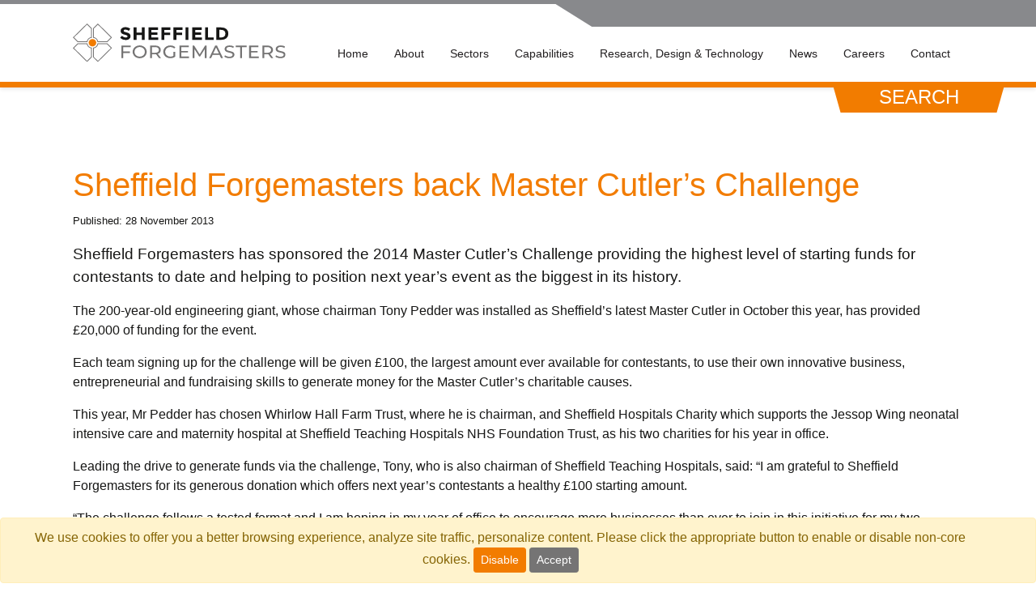

--- FILE ---
content_type: text/html; charset=UTF-8
request_url: https://www.sheffieldforgemasters.com/news-and-insights/news/11/forgemasters-back-master-cutler%E2%80%99s-challenge/
body_size: 5498
content:
<!DOCTYPE html>
<head>
  
  <meta charset="UTF-8" />
  
  <link rel="dns-prefetch" href="//fonts.googleapis.com/">
  <link rel="dns-prefetch" src="//platform.twitter.com">
  
  <meta http-equiv="X-UA-Compatible" content="IE=edge">
  <meta name="apple-mobile-web-app-capable" content="yes">
  <meta name="google-site-verification" content="ms6rkB1vt0zzp4kG0RC52Jp9irAEig1AWzk61Ao1e4o" />
  <meta name="viewport" content="width=device-width, initial-scale=0.86, maximum-scale=0.86, minimum-scale=0.86, minimal-ui">
  
  <meta name="description" content="Sheffield Forgemasters has sponsored the 2014 Master Cutler’s Challenge providing the highest level of starting funds for contestants to date and helping to position next year’s event as the biggest in its history.">
  
  <link rel="canonical" href="https://www.sheffieldforgemasters.com/news-and-insights/news/11/forgemasters-back-master-cutler’s-challenge/" />
  
  


  
  <meta name="google-site-verification" content="" />

  
  <title>Article: Sheffield Forgemasters back Master Cutler’s Challenge</title>
  
  
  <base href="https://www.sheffieldforgemasters.com/" />


  
  

  
  <meta property="og:site_name" content="Sheffield Forgemasters" />
  <meta property="og:locale" content="en_gb" />
  <meta property="og:type" content="website" />
  <meta property="og:title" content="Forgemasters back Master Cutler’s Challenge" />
  <meta property="og:url" content="news-and-insights/news/11/forgemasters-back-master-cutler’s-challenge/" />
  <meta name="og:description" content="Sheffield Forgemasters has sponsored the 2014 Master Cutler’s Challenge providing the highest level of starting funds for contestants to date and helping to position next year’s event as the biggest in its history.">
  <meta property='og:image' content="">

  
  <meta name="twitter:card" content="summary_large_image">
  <meta name="twitter:site" content="@">
  <meta name="twitter:creator" content="@">
  <meta name="twitter:title" content="Forgemasters back Master Cutler’s Challenge">
  <meta name="twitter:description" content="Sheffield Forgemasters has sponsored the 2014 Master Cutler’s Challenge providing the highest level of starting funds for contestants to date and helping to position next year’s event as the biggest in its history.">
  <meta name="twitter:image" content="">

  
  <link rel="apple-touch-icon" sizes="180x180" href="/apple-touch-icon.png">
  <link rel="icon" type="image/png" sizes="32x32" href="/favicon-32x32.png">
  <link rel="icon" type="image/png" sizes="16x16" href="/favicon-16x16.png">
  <link rel="manifest" href="/site.webmanifest">
  <link rel="mask-icon" href="/safari-pinned-tab.svg" color="#14a2af">
  <meta name="msapplication-TileColor" content="#37deee">
  <meta name="theme-color" content="#ffffff">

  
  <link rel="stylesheet" href="/assets/css/owl.theme.default.css"/>
  <link rel="stylesheet" href="/assets/css/owl.carousel.min.css"/>
  
  <link rel="stylesheet" href="/assets/css/main.css?v=55">
  
  <link rel="stylesheet" href="/assets/css/hamburgers.css"/>  
  <link rel="stylesheet" href="/assets/css/hc-offcanvas-nav.css"/>  
  
  

    
    <script>
    var cid = 7592; 
    (function() { 
	     window.a1wObj = 'a1w'; 
 	     window.a1w = window.a1w || function(){ 
		    (window.a1w.q = window.ga.q || []).push(arguments) 
	     }, 
	     window.a1w.l = 1 * new Date(); 
	     var a = document.createElement('script'); 
	     var m = document.getElementsByTagName('script')[0]; 
	     a.async = 1; 
	     a.src = "https://api1.websuccess-data.com/tracker.js"; 
	     m.parentNode.insertBefore(a,m) 
        })()
</script>



    
    <script type="text/javascript" src="//secure.main5poem.com/js/217359.js" ></script>
<noscript><img alt="" src="//secure.main5poem.com/217359.png" style="display:none;" /></noscript>
<style>.cookiealert{position:fixed;bottom:0;left:0;right:0;top:auto;z-index:10000001;margin:0;}</style>
<link rel="stylesheet" href="/assets/css/nav/jquery-simple-mobilemenu.css?v=4" type="text/css" />
</head>
<body class=" news-page no-js">

<div id="cookieconsent" class="alert alert-dismissible alert-warning text-center cookiealert fade show" role="alert"><div class="cookiealert-container">We use cookies to offer you a better browsing experience, analyze site traffic, personalize content. Please click the appropriate button to enable or disable non-core cookies. <button id="decline-cookies" type="button" class="btn btn-primary btn-sm" aria-label="Close">Disable</button> <button id="accept-cookies"  type="button" class="btn btn-secondary btn-sm acceptcookies" aria-label="Close">Accept</button></div></div>
<!--<div id="offcanvasNav" class="offcanvasNav">-->
    
<nav id="mobilemainmenu" class="mainmenu navigation d-none d-lg-none" role="navigation">
    <ul  class="nav"><li id="dropdown1" class="main-nav-parent nav-item dropdown first"><a href="/">Home</a> </li><li id="dropdown9" class="main-nav-parent nav-item dropdown"><a href="about-us/">About</a> <ul class="" aria-labelledby="dropdown9"><li><a class="dropdown-item" href="about-us/accreditations">Accreditations & Quality</a></li><li><a class="dropdown-item" href="about-us/corporate-social-responsibility">Corporate Social Responsibility</a></li><li><a class="dropdown-item" href="about-us/meet-the-team/">Meet the Team</a></li><li><a class="dropdown-item" href="about-us/our-values-and-behaviours">Our Values and Behaviours</a></li></ul></li><li id="dropdown21" class="main-nav-parent nav-item dropdown"><a >Sectors</a> <ul class="" aria-labelledby="dropdown21"><li><a class="dropdown-item" href="sectors/defence-and-marine">Defence & Marine</a></li><li><a class="dropdown-item" href="sectors/civil-nuclear">Civil Nuclear</a></li><li><a class="dropdown-item" href="sectors/offshore">Offshore</a></li><li><a class="dropdown-item" href="sectors/steel-processing">Steel Processing</a></li><li><a class="dropdown-item" href="sectors/renewables">Renewables</a></li><li><a class="dropdown-item" href="sectors/power-generation">Power Generation</a></li><li><a class="dropdown-item" href="sectors/high-pressure-reactors">High Pressure Reactors</a></li><li><a class="dropdown-item" href="sectors/steel-plant">Steel Plant</a></li><li><a class="dropdown-item" href="sectors/ingot-and-bar">Ingot & Bar</a></li></ul></li><li id="dropdown22" class="main-nav-parent nav-item dropdown"><a >Capabilities</a> <ul class="" aria-labelledby="dropdown22"><li><a class="dropdown-item" href="capabilities/machining">Machining</a></li><li><a class="dropdown-item" href="capabilities/testing">Testing</a></li><li><a class="dropdown-item" href="capabilities/ndt">NDT</a></li><li><a class="dropdown-item" href="capabilities/heat-treatment">Heat Treatment</a></li><li><a class="dropdown-item" href="capabilities/foundry">Foundry</a></li><li><a class="dropdown-item" href="capabilities/forge">Forge</a></li><li><a class="dropdown-item" href="capabilities/melt-shop">Melt Shop</a></li><li><a class="dropdown-item" href="capabilities/preliminary-design">Preliminary Design</a></li><li><a class="dropdown-item" href="capabilities/steel-grades">Steel Grades</a></li></ul></li><li id="dropdown23" class="main-nav-parent nav-item dropdown"><a >Research, Design & Technology</a> <ul class="" aria-labelledby="dropdown23"><li><a class="dropdown-item" href="research-design-technology/innovation-and-integration">Innovation & Integration</a></li><li><a class="dropdown-item" href="research-design-technology/consultancy">Consultancy</a></li><li><a class="dropdown-item" href="research-design-technology/digital-technologies">Digital Technologies</a></li><li><a class="dropdown-item" href="research-design-technology/internal-research-and-development">Internal Research and Development</a></li></ul></li><li id="dropdown46" class="main-nav-parent nav-item dropdown active"><a href="news-and-insights/">News</a> <ul class="" aria-labelledby="dropdown46"><li><a class="dropdown-item" href="news-and-insights/news/">News</a></li><li><a class="dropdown-item" href="news-and-insights/events/">Events</a></li><li><a class="dropdown-item" href="news-and-insights/case-studies/">Case Studies</a></li><li><a class="dropdown-item" href="news-and-insights/media/">Media</a></li></ul></li>
<li id="dropdown47" class="main-nav-parent nav-item dropdown"><a href="careers/?verticalUrl=jobs.html">Careers</a> <ul class="" aria-labelledby="dropdown47"><li><a class="dropdown-item" href="careers/early-careers">Early Careers</a></li></ul></li>
<li id="dropdown6" class="main-nav-parent nav-item dropdown last"><a href="contact-us">Contact</a> </li></ul>
</nav>
<!--</div>-->
<header id="main-header" class="main-header">
    


    <div class="container main-nav-container">
        <a class="logo-wrapper" href="/">
            <img class="logo img-fluid" src="/assets/images/site/forgemasters-logo.svg" alt=" logo">
        </a>
        <div class="d-block d-lg-none">
            <div id="hamburger-wrap">
                <button class="hamburger hamburger--collapse" type="button" id="mobileNavTrigger">
                    <span class="hamburger-box">
                        <span class="hamburger-inner"></span>
                    </span>
                </button>
            </div>
        </div>
        
<nav id="mainmenu" class="mainmenu navigation d-none d-lg-block" role="navigation">
    <ul  class=" navbar-nav ml-auto"><li id="dropdown1" class="main-nav-parent nav-item dropdown first"><a href="/">Home</a> </li><li id="dropdown9" class="main-nav-parent nav-item dropdown"><a href="about-us/">About</a> <ul class="dropdown-menu dropdown-menu-center" aria-labelledby="dropdown9"><li><a class="dropdown-item" href="about-us/accreditations">Accreditations & Quality</a></li><li><a class="dropdown-item" href="about-us/corporate-social-responsibility">Corporate Social Responsibility</a></li><li><a class="dropdown-item" href="about-us/meet-the-team/">Meet the Team</a></li><li><a class="dropdown-item" href="about-us/our-values-and-behaviours">Our Values and Behaviours</a></li></ul></li><li id="dropdown21" class="main-nav-parent nav-item dropdown"><a >Sectors</a> <ul class="dropdown-menu dropdown-menu-center" aria-labelledby="dropdown21"><li><a class="dropdown-item" href="sectors/defence-and-marine">Defence & Marine</a></li><li><a class="dropdown-item" href="sectors/civil-nuclear">Civil Nuclear</a></li><li><a class="dropdown-item" href="sectors/offshore">Offshore</a></li><li><a class="dropdown-item" href="sectors/steel-processing">Steel Processing</a></li><li><a class="dropdown-item" href="sectors/renewables">Renewables</a></li><li><a class="dropdown-item" href="sectors/power-generation">Power Generation</a></li><li><a class="dropdown-item" href="sectors/high-pressure-reactors">High Pressure Reactors</a></li><li><a class="dropdown-item" href="sectors/steel-plant">Steel Plant</a></li><li><a class="dropdown-item" href="sectors/ingot-and-bar">Ingot & Bar</a></li></ul></li><li id="dropdown22" class="main-nav-parent nav-item dropdown"><a >Capabilities</a> <ul class="dropdown-menu dropdown-menu-center" aria-labelledby="dropdown22"><li><a class="dropdown-item" href="capabilities/machining">Machining</a></li><li><a class="dropdown-item" href="capabilities/testing">Testing</a></li><li><a class="dropdown-item" href="capabilities/ndt">NDT</a></li><li><a class="dropdown-item" href="capabilities/heat-treatment">Heat Treatment</a></li><li><a class="dropdown-item" href="capabilities/foundry">Foundry</a></li><li><a class="dropdown-item" href="capabilities/forge">Forge</a></li><li><a class="dropdown-item" href="capabilities/melt-shop">Melt Shop</a></li><li><a class="dropdown-item" href="capabilities/preliminary-design">Preliminary Design</a></li><li><a class="dropdown-item" href="capabilities/steel-grades">Steel Grades</a></li></ul></li><li id="dropdown23" class="main-nav-parent nav-item dropdown"><a >Research, Design & Technology</a> <ul class="dropdown-menu dropdown-menu-center" aria-labelledby="dropdown23"><li><a class="dropdown-item" href="research-design-technology/innovation-and-integration">Innovation & Integration</a></li><li><a class="dropdown-item" href="research-design-technology/consultancy">Consultancy</a></li><li><a class="dropdown-item" href="research-design-technology/digital-technologies">Digital Technologies</a></li><li><a class="dropdown-item" href="research-design-technology/internal-research-and-development">Internal Research and Development</a></li></ul></li><li id="dropdown46" class="main-nav-parent nav-item dropdown active"><a href="news-and-insights/">News</a> <ul class="dropdown-menu dropdown-menu-center" aria-labelledby="dropdown46"><li><a class="dropdown-item" href="news-and-insights/news/">News</a></li><li><a class="dropdown-item" href="news-and-insights/events/">Events</a></li><li><a class="dropdown-item" href="news-and-insights/case-studies/">Case Studies</a></li><li><a class="dropdown-item" href="news-and-insights/media/">Media</a></li></ul></li>
<li id="dropdown47" class="main-nav-parent nav-item dropdown"><a href="careers/?verticalUrl=jobs.html">Careers</a> <ul class="dropdown-menu dropdown-menu-center" aria-labelledby="dropdown47"><li><a class="dropdown-item" href="careers/early-careers">Early Careers</a></li></ul></li>
<li id="dropdown6" class="main-nav-parent nav-item dropdown last"><a href="contact-us">Contact</a> </li></ul>
</nav>
        
        <button class="search-tab"  data-toggle="modal" data-target="#yextSearchModal">
            <p>SEARCH</p>
        </button>
        <!-- Modal -->
<div class="modal fade" id="yextSearchModal" tabindex="-1" role="dialog" aria-labelledby="yextSearchModalLabel" aria-hidden="true">
    <div class="modal-dialog-centered modal-dialog" role="document">
        <div class="modal-content">
            <div class="modal-body">
                
                
                <form class="simplesearch-search-form" action="search-results" method="get">
    <fieldset>
        <label for="search" class="sr-only">Search</label>

        <input type="text" name="search" id="search" value="" placeholder="Search..." />
        <input type="hidden" name="id" value="621" />

        <input type="image" alt="Search" src="/assets/images/search-icon-orange.svg" class="search-submit-btn">
        
    </fieldset>
</form>
            </div>
        </div>
    </div>
</div>

        
    </div>
</header>

<section class="article-content">
	<div class="container">
		<div class="row mb-3">
			<div class="col">
				<h1 class="title">Sheffield Forgemasters back Master Cutler’s Challenge</h1>
				<small>Published: 28 November 2013</small>
			</div>
		</div>
		<div class="row">
			<div class="col">
				<div class="content-wrap">
					<p class="lead">Sheffield Forgemasters has sponsored the 2014 Master Cutler’s Challenge providing the highest level of starting funds for contestants to date and helping to position next year’s event as the biggest in its history.</p>
					<p>The 200-year-old engineering giant, whose chairman Tony Pedder was installed as Sheffield&rsquo;s latest Master Cutler in October this year, has provided &pound;20,000 of funding for the event.</p>
<p>Each team signing up for the challenge will be given &pound;100, the largest amount ever available for contestants, to use their own innovative business, entrepreneurial and fundraising skills to generate money for the Master Cutler&rsquo;s charitable causes.</p>
<p>This year, Mr Pedder has chosen Whirlow Hall Farm Trust, where he is chairman, and Sheffield Hospitals Charity which supports the Jessop Wing neonatal intensive care and maternity hospital at Sheffield Teaching Hospitals NHS Foundation Trust, as his two charities for his year in office.</p>
<p>Leading the drive to generate funds via the challenge, Tony, who is also chairman of Sheffield Teaching Hospitals, said: &ldquo;I am grateful to Sheffield Forgemasters for its generous donation which offers next year&rsquo;s contestants a healthy &pound;100 starting amount.</p>
<p>&ldquo;The challenge follows a tested format and I am hoping in my year of office to encourage more businesses than ever to join in this initiative for my two chosen causes.</p>
<p>&ldquo;We aim to attract a range of companies from across the region, small to large, to enter into the spirit of the challenge and to enjoy watching the variety of crazy events and innovative challenges that take place. Previously the challenge has united large numbers of companies and their workforce and friends and all with one aim - to raise money for local good causes and help boost their profile within our community.&rdquo;</p>
<p>After being selected as one of the charities to benefit from this year&rsquo;s challenge, David Reynolds, Director at Sheffield Hospitals Charity, said: &ldquo;Being involved in the challenge will provide a great opportunity for us to let more people know about how we make life better for patients. It will also generate vital funding for the Jessop Wing, so that every parent and their baby continues to receive the highest level of care possible.&rdquo;</p>
<p>Sarah Kerrigan, Head of Fundraising and Events at Whirlow Hall Farm Trust said &ldquo;We are delighted to have been chosen to benefit from the challenge this year. Our fundraising team may be small but we have big hopes and ideas for the challenge and are excited to share these with the teams who sign up. Being given a platform on such an inspirational stage will give us a fantastic opportunity to spread the word about the farm and the unique opportunities we provide&rdquo;</p>
<p>The Master Cutler&rsquo;s Challenge, which will be officially launched in February, is now one of the largest annual fundraising events in the region. Since it started in 2008, the challenge has inspired more than 500 companies to raise more than &pound;500,000 for local good causes. Last year&rsquo;s event raised &pound;167,000 for The Children&rsquo;s Hospital Charity.</p>
				</div>
			</div>

		</div>
		<div class="row mt-3">
			<div class="col">
				<div class="neighbors"><a href="/news-and-insights/news/07/pressing-ahead-on-uk-job/">Previous</a> | <a href="/news-and-insights/news/">Back to News</a> | <a href="/news-and-insights/news/04/recycling-no-waste-of-time/">Next</a></div>
			</div>
		</div>
	</div>
</section>



<footer id="main-footer" class="" style="position:relative;">
    <div class="emmergency-message" style="position: absolute;top: 0;left: 0;bottom: auto;right: 0;text-align: center;background-color: #f27c00;padding: 10px 0;color: white;font-weight: bold;font-style: italic;">
        <p style="margin-bottom:0">
            COVID-19 update. <a href="" style="color: white;text-decoration: underline;">Click here</a>.
        </p>
    </div>
    <div class="main-footer">
        <div class="container">
            <div class="row">
                <div class="col logo-col">
                    <img src="/uploads/sheffield-forgemasters-footer-logo.png" class="footer-logo" alt="Sheffield Forgemasters">
                    <p class="footer-strapline"></p>
                    <p>
                    
                        <a href="https://twitter.com/ForgemastersHQ" style="margin-right:8px">
                            <img src="/uploads/x-social-footer-logo.png" alt="Twitter logo" style="height:30px;">
                        </a>
                    
                    
                        <a href="https://www.linkedin.com/company/sheffield-forgemasters/" style="margin-right:8px">
                            <img src="/assets/images/fa-linkedin-icon.png" alt="LinkedIn logo">
                        </a>
                    
                    
                        <a href="https://www.youtube.com/channel/UCS_b6U9IgAkaUr7eIwjXeWw" style="display:inline-block;height:34px;width:auto;margin-right:8px">
                            <img src="/assets/images/fa-youtube-icon.svg" alt="Youtube logo" style="height:34px">
                        </a>
                    
                    </p>
                </div>
                <div class="col">
                    <h4 class="title text-uppercase">Sectors</h4>
                    <ul>
                        <li class="footer-link"><a href="sectors/defence-and-marine">Defence & Marine</a></li>
<li class="footer-link"><a href="sectors/civil-nuclear">Civil Nuclear</a></li>
<li class="footer-link"><a href="sectors/offshore">Offshore</a></li>
<li class="footer-link"><a href="sectors/steel-processing">Steel Processing</a></li>
<li class="footer-link"><a href="sectors/renewables">Renewables</a></li>
<li class="footer-link"><a href="sectors/power-generation">Power Generation</a></li>
<li class="footer-link"><a href="sectors/high-pressure-reactors">High Pressure Reactors</a></li>
<li class="footer-link"><a href="sectors/steel-plant">Steel Plant</a></li>
<li class="footer-link"><a href="sectors/ingot-and-bar">Ingot & Bar</a></li>
                    </ul>
                </div>
                <div class="col">
                    <h4 class="title text-uppercase">Capabilities</h4>
                    <ul>
                        <li class="footer-link"><a href="capabilities/preliminary-design">Preliminary Design</a></li>
<li class="footer-link"><a href="capabilities/melt-shop">Melt Shop</a></li>
<li class="footer-link"><a href="capabilities/forge">Forge</a></li>
<li class="footer-link"><a href="capabilities/foundry">Foundry</a></li>
<li class="footer-link"><a href="capabilities/heat-treatment">Heat Treatment</a></li>
<li class="footer-link"><a href="capabilities/machining">Machining</a></li>
<li class="footer-link"><a href="capabilities/ndt">NDT</a></li>
<li class="footer-link"><a href="capabilities/testing">Testing</a></li>
<li class="footer-link"><a href="capabilities/steel-grades">Steel Grades</a></li>
                    </ul>
                </div>
                <div class="col">
                    <h4 class="title text-uppercase">Research & Development</h4>
                    <ul>
                        <li class="footer-link"><a href="research-design-technology/innovation-and-integration">Innovation & Integration</a></li>
<li class="footer-link"><a href="research-design-technology/consultancy">Consultancy</a></li>
<li class="footer-link"><a href="research-design-technology/digital-technologies">Digital Technologies</a></li>
<li class="footer-link"><a href="research-design-technology/internal-research-and-development">Internal Research and Development</a></li>


                    </ul>

                    





                </div>
            </div>
        </div>
    </div>
    <div class="other-footer">
        <div class="container">
            <div class="row other-footer-row">
                <div class="col">
                    <p>Website by Aspire Creative. &copy; Copyright 2026. Sheffield Forgemasters All rights reserved.</p>
                </div>
                <div class="col">
                    <ul class="list-inline arrow-list">

                        <li class="list-inline-item"><a href="terms">Terms</a></li>
<li class="list-inline-item"><a href="company-information">Company Information</a></li>
<li class="list-inline-item"><a href="privacy-policy">Privacy Policy</a></li>
<li class="list-inline-item"><a href="legal">Legal</a></li>

                    </ul>
                </div>
            </div>
        </div>
    </div>
</footer>
<script src="/assets/js/jquery-3.3.1.min.js"></script>
<script src="/assets/js/popper-1.14.3.js"></script>
<script src="/assets/js/bootstrap-4.1.2.js"></script>
<script src="/assets/js/owl.carousel.min.js"></script>

<script src="/assets/js/site.min.js?v=9"></script>
<script src="/assets/js/hc-offcanvas-nav.js"></script>
<script>
    var mobileNav = new hcOffcanvasNav('#mobilemainmenu', {
        disableAt: 991,
        position:"left",
        customToggle: $('#mobileNavTrigger'),
        levelTitles: false,
	});
	mobileNav.on('open', function(event, settings) {
        $('#mobileNavTrigger').toggleClass('is-active');
    });
    mobileNav.on('close', function(event, settings) {
        $('#mobileNavTrigger').toggleClass('is-active');
    });

</script>



<script src="//cdn.jsdelivr.net/npm/js-cookie@2/src/js.cookie.min.js"></script>
<script>jQuery(document).ready(function($){  $("#accept-cookies").on("click", function (e) {  e.preventDefault(); $(this).parents(".alert-dismissible").removeClass("show");  Cookies.set("CookieConsent", true,  { expires: 30, path: "", secure: true }); $("<script>").attr("type", "text/javascript").text("(function(w,d,s,l,i){w[l]=w[l]||[];w[l].push({'gtm.start':new Date().getTime(),event:'gtm.js'});var f=d.getElementsByTagName(s)[0],j=d.createElement(s),dl=l!='dataLayer'?'&l='+l:'';j.async=true;j.src='https://www.googletagmanager.com/gtm.js?id=UA-136324265-1'+i+dl;f.parentNode.insertBefore(j,f);})(window,document,'script','dataLayer','');").appendTo("head"); }) });</script>
<script>jQuery(document).ready(function($){ $("#decline-cookies").on("click", function (e) { e.preventDefault(); $(this).parents(".alert-dismissible").removeClass("show"); Cookies.set("CookieConsent", false,  { expires: 30, path: "", secure: true }) }) }); </script>
<script src="/assets/js/nav/jquery-simple-mobilemenu.js?v=1"></script>
<script>
            $( document ).ready(function() {
                console.log('menu');
                 $('.mobile_menu').slideMobileMenu({
                      // Hamburger Id
                      'hamburgerId'   : 'sm_menu_ham',
                      // Menu Wrapper Class
                      'wrapperClass'  : 'sm_menu_outer',
                      // Submenu Class
                      'submenuClass'  : 'submenu',
                      // Calls when menu loaded
                      'onMenuLoad'    : function() { return true; },
                      // Calls when menu open/close
                      'onMenuToggle'  : function() { return true; }

                    });
            });
        </script>
</body>
</html>

--- FILE ---
content_type: image/svg+xml
request_url: https://www.sheffieldforgemasters.com/assets/images/site/forgemasters-logo.svg
body_size: 2312
content:
<svg xmlns="http://www.w3.org/2000/svg" xmlns:xlink="http://www.w3.org/1999/xlink" width="376.264" height="69.309" viewBox="0 0 376.264 69.309"><defs><style>.a{fill:none;}.b{clip-path:url(#a);}.c{fill:#f27c00;}.d{fill:#757474;}.e{fill:#fff;}.f{fill:#161615;}</style><clipPath id="a"><rect class="a" width="376.264" height="69.308"/></clipPath></defs><g class="b"><g transform="translate(0 0)"><path class="c" d="M200.276,105.441a6.7,6.7,0,1,1-6.7-6.7,6.7,6.7,0,0,1,6.7,6.7" transform="translate(-158.923 -70.787)"/><path class="d" d="M206.293,59.51l-8.42,8.42-.006,17.352a8.944,8.944,0,0,1,7.751,7.75l17.352-.005,8.42-8.42Z" transform="translate(-162.081 -59.51)"/><path class="e" d="M222.954,92.4l6.947-6.949L206.887,62.434,199.94,69.38l-.005,15.526A10.437,10.437,0,0,1,207.43,92.4Z" transform="translate(-162.676 -60.35)"/><path class="d" d="M172.743,143.254l8.42-8.42.005-17.352a8.944,8.944,0,0,1-7.75-7.75l-17.352,0-8.42,8.42Z" transform="translate(-147.646 -73.946)"/><path class="e" d="M173.584,141.765l6.949-6.947,0-15.523a10.442,10.442,0,0,1-7.495-7.5l-15.525,0-6.947,6.949Z" transform="translate(-148.486 -74.54)"/><path class="d" d="M147.646,84.607l8.42,8.42,17.352.005a8.944,8.944,0,0,1,7.75-7.75l-.005-17.352-8.42-8.42Z" transform="translate(-147.646 -59.51)"/><path class="e" d="M173.041,92.4a10.436,10.436,0,0,1,7.495-7.5l-.005-15.525-6.947-6.946L150.568,85.447l6.947,6.948Z" transform="translate(-148.486 -60.35)"/><path class="d" d="M231.39,118.157l-8.421-8.42-17.352,0a8.944,8.944,0,0,1-7.751,7.75l.006,17.352,8.42,8.42Z" transform="translate(-162.081 -73.946)"/><path class="e" d="M206.887,141.765,229.9,118.752l-6.947-6.949-15.525,0a10.435,10.435,0,0,1-7.493,7.495l0,15.525Z" transform="translate(-162.676 -74.54)"/></g><g transform="translate(83.555 6.576)"><path class="f" d="M272.015,73.726a1.906,1.906,0,0,0-.749,1.571,1.763,1.763,0,0,0,.916,1.556,17.127,17.127,0,0,0,4.228,1.364,12.1,12.1,0,0,1,5.144,2.357,5.714,5.714,0,0,1,1.831,4.587,5.967,5.967,0,0,1-2.347,4.891,9.6,9.6,0,0,1-6.176,1.876,14.58,14.58,0,0,1-9.954-3.945l3.1-3.657q3.762,3.176,6.959,3.175a3.756,3.756,0,0,0,2.247-.593,1.882,1.882,0,0,0,.816-1.6,1.851,1.851,0,0,0-.866-1.6,11.6,11.6,0,0,0-3.429-1.2,15.188,15.188,0,0,1-5.943-2.421,5.61,5.61,0,0,1-1.881-4.682,5.727,5.727,0,0,1,2.38-4.924,9.837,9.837,0,0,1,5.943-1.732,14.794,14.794,0,0,1,4.661.77,12.635,12.635,0,0,1,4.062,2.181l-2.63,3.656a10.487,10.487,0,0,0-6.259-2.213A3.214,3.214,0,0,0,272.015,73.726Z" transform="translate(-264.907 -68.739)"/><path class="f" d="M312.9,69.459H318.1V91.878H312.9V83.057h-9.255v8.821h-5.194V69.459h5.194v9.365H312.9Z" transform="translate(-274.55 -68.946)"/><path class="f" d="M352.237,69.459v4.458H340.652v4.619h10.421V82.8H340.652v4.65H352.6v4.426H335.458V69.459Z" transform="translate(-285.186 -68.946)"/><path class="f" d="M383.4,69.459v4.394H372.61V78.7h10.254V83.09H372.61v8.788h-5.194V69.459Z" transform="translate(-294.372 -68.946)"/><path class="f" d="M413.393,69.459v4.394H402.606V78.7H412.86V83.09H402.606v8.788h-5.194V69.459Z" transform="translate(-302.994 -68.946)"/><path class="f" d="M427.408,69.459H432.6V91.878h-5.193Z" transform="translate(-311.617 -68.946)"/><path class="f" d="M460.914,69.459v4.458H449.328v4.619h10.421V82.8H449.328v4.65H461.28v4.426H444.135V69.459Z" transform="translate(-316.425 -68.946)"/><path class="f" d="M476.093,91.878V69.459h5.193V87.42h9.922v4.458Z" transform="translate(-325.611 -68.946)"/><path class="f" d="M521.811,72.393a10.311,10.311,0,0,1,3.33,8.163,10.8,10.8,0,0,1-3.246,8.275q-3.247,3.047-9.905,3.047h-7.956V69.459h8.223Q518.481,69.459,521.811,72.393ZM518,85.72a6.444,6.444,0,0,0,1.914-5.036A6.6,6.6,0,0,0,518,75.6q-1.914-1.781-5.876-1.78h-2.9V87.452h3.3A7.889,7.889,0,0,0,518,85.72Z" transform="translate(-333.642 -68.946)"/><path class="d" d="M271.46,118.135v7.826h11.686v2.758H271.46V137.8h-3.329V115.345h16.447v2.79Z" transform="translate(-265.834 -82.135)"/><path class="d" d="M302.224,136.458a11.26,11.26,0,0,1-4.444-4.121,11.475,11.475,0,0,1,0-11.739,11.265,11.265,0,0,1,4.444-4.121,14.232,14.232,0,0,1,12.685,0,11.191,11.191,0,0,1,4.428,4.105,11.639,11.639,0,0,1,0,11.771,11.182,11.182,0,0,1-4.428,4.106,14.232,14.232,0,0,1-12.685,0Zm10.97-2.485a8.549,8.549,0,0,0,0-15.011,9.433,9.433,0,0,0-4.611-1.122,9.625,9.625,0,0,0-4.645,1.122,8.515,8.515,0,0,0,0,15.011,9.616,9.616,0,0,0,4.645,1.122A9.425,9.425,0,0,0,313.194,133.973Z" transform="translate(-273.892 -82.032)"/><path class="d" d="M355.058,137.8l-5.027-6.9q-.932.065-1.465.065h-5.76V137.8h-3.329V115.345h9.089a11.077,11.077,0,0,1,7.125,2.085,6.96,6.96,0,0,1,2.6,5.741,7.315,7.315,0,0,1-1.332,4.426,7.515,7.515,0,0,1-3.8,2.661l5.527,7.537Zm-1.764-10.873a5.044,5.044,0,0,0,0-7.489,7.722,7.722,0,0,0-4.828-1.3h-5.66v10.1h5.66A7.649,7.649,0,0,0,353.294,126.923Z" transform="translate(-286.342 -82.135)"/><path class="d" d="M390.227,126.339h3.2v8.756a12.539,12.539,0,0,1-4.028,2.117,15.59,15.59,0,0,1-4.794.737,13.42,13.42,0,0,1-6.359-1.491,11.292,11.292,0,0,1-4.445-4.106,11.562,11.562,0,0,1,0-11.786,11.124,11.124,0,0,1,4.461-4.106,13.721,13.721,0,0,1,6.409-1.475,13.964,13.964,0,0,1,5.078.882,10.382,10.382,0,0,1,3.878,2.582l-2.064,1.989a9.574,9.574,0,0,0-6.759-2.6,10.136,10.136,0,0,0-4.777,1.107,8.283,8.283,0,0,0-3.313,3.079,8.484,8.484,0,0,0,3.313,11.947,9.946,9.946,0,0,0,4.744,1.122,10.162,10.162,0,0,0,5.46-1.443Z" transform="translate(-295.742 -82.032)"/><path class="d" d="M429.23,135.006v2.79H412.316V115.345h16.447v2.79H415.646v6.9h11.686v2.726H415.646v7.249Z" transform="translate(-307.279 -82.135)"/><path class="d" d="M466.631,137.8l-.033-16.358-8.423,13.631h-1.532l-8.422-13.535V137.8h-3.2V115.345h2.73l9.721,15.78,9.589-15.78h2.73l.034,22.451Z" transform="translate(-316.68 -82.135)"/><path class="d" d="M504.47,132.183H492.085l-2.564,5.613h-3.429l10.554-22.451h3.3L510.529,137.8h-3.5Zm-1.165-2.566-5.028-11-5.026,11Z" transform="translate(-328.485 -82.135)"/><path class="d" d="M527.5,137.163a10.539,10.539,0,0,1-3.846-2.036l1.232-2.5A10.307,10.307,0,0,0,528.3,134.5a12.985,12.985,0,0,0,4.278.721,7.936,7.936,0,0,0,4.328-.946,2.891,2.891,0,0,0,1.432-2.517,2.434,2.434,0,0,0-.783-1.876,5.269,5.269,0,0,0-1.931-1.107q-1.149-.386-3.246-.866a34.369,34.369,0,0,1-4.245-1.219,7.017,7.017,0,0,1-2.763-1.876,4.891,4.891,0,0,1-1.149-3.416,5.628,5.628,0,0,1,.982-3.239,6.708,6.708,0,0,1,2.98-2.309,12.493,12.493,0,0,1,4.961-.866,16.3,16.3,0,0,1,4.062.513,11.023,11.023,0,0,1,3.429,1.475l-1.1,2.566a12.34,12.34,0,0,0-3.129-1.363,12.128,12.128,0,0,0-3.263-.465,7.4,7.4,0,0,0-4.245.994,3.015,3.015,0,0,0-1.415,2.566,2.409,2.409,0,0,0,.8,1.876,5.584,5.584,0,0,0,1.982,1.123,31.647,31.647,0,0,0,3.212.849,33.606,33.606,0,0,1,4.228,1.219,7.12,7.12,0,0,1,2.747,1.86,4.786,4.786,0,0,1,1.149,3.368,5.578,5.578,0,0,1-1,3.223,6.64,6.64,0,0,1-3.029,2.31,12.958,12.958,0,0,1-4.994.849A16.481,16.481,0,0,1,527.5,137.163Z" transform="translate(-339.283 -82.032)"/><path class="d" d="M559.867,118.135h-7.991v-2.79h19.277v2.79h-7.99V137.8h-3.3Z" transform="translate(-347.394 -82.135)"/><path class="d" d="M602.337,135.006v2.79H585.424V115.345h16.447v2.79H588.753v6.9h11.685v2.726H588.753v7.249Z" transform="translate(-357.037 -82.135)"/><path class="d" d="M633.711,137.8l-5.028-6.9q-.932.065-1.464.065h-5.76V137.8H618.13V115.345h9.089a11.077,11.077,0,0,1,7.125,2.085,6.96,6.96,0,0,1,2.6,5.741,7.32,7.32,0,0,1-1.332,4.426,7.513,7.513,0,0,1-3.8,2.661l5.527,7.537Zm-1.764-10.873a5.046,5.046,0,0,0,0-7.489,7.724,7.724,0,0,0-4.828-1.3h-5.66v10.1h5.66A7.651,7.651,0,0,0,631.947,126.923Z" transform="translate(-366.438 -82.135)"/><path class="d" d="M654.354,137.163a10.53,10.53,0,0,1-3.845-2.036l1.231-2.5a10.307,10.307,0,0,0,3.412,1.877,12.992,12.992,0,0,0,4.278.721,7.934,7.934,0,0,0,4.328-.946,2.891,2.891,0,0,0,1.432-2.517,2.437,2.437,0,0,0-.782-1.876,5.275,5.275,0,0,0-1.931-1.107q-1.15-.386-3.247-.866a34.364,34.364,0,0,1-4.245-1.219,7.007,7.007,0,0,1-2.763-1.876,4.891,4.891,0,0,1-1.149-3.416,5.627,5.627,0,0,1,.982-3.239,6.7,6.7,0,0,1,2.979-2.309,12.5,12.5,0,0,1,4.961-.866,16.29,16.29,0,0,1,4.062.513,11.027,11.027,0,0,1,3.43,1.475l-1.1,2.566a12.329,12.329,0,0,0-3.13-1.363,12.122,12.122,0,0,0-3.263-.465,7.4,7.4,0,0,0-4.245.994,3.016,3.016,0,0,0-1.414,2.566,2.409,2.409,0,0,0,.8,1.876,5.589,5.589,0,0,0,1.981,1.123,31.736,31.736,0,0,0,3.213.849,33.65,33.65,0,0,1,4.228,1.219,7.113,7.113,0,0,1,2.746,1.86,4.786,4.786,0,0,1,1.149,3.368,5.577,5.577,0,0,1-1,3.223,6.647,6.647,0,0,1-3.029,2.31,12.961,12.961,0,0,1-4.994.849A16.481,16.481,0,0,1,654.354,137.163Z" transform="translate(-375.745 -82.032)"/></g></g></svg>

--- FILE ---
content_type: application/javascript
request_url: https://www.sheffieldforgemasters.com/assets/js/site.min.js?v=9
body_size: 2847
content:
!(function (e) {
    var t = {};
    function n(s) {
        if (t[s]) return t[s].exports;
        var o = (t[s] = { i: s, l: !1, exports: {} });
        return e[s].call(o.exports, o, o.exports, n), (o.l = !0), o.exports;
    }
    (n.m = e),
        (n.c = t),
        (n.d = function (e, t, s) {
            n.o(e, t) || Object.defineProperty(e, t, { enumerable: !0, get: s });
        }),
        (n.r = function (e) {
            "undefined" != typeof Symbol && Symbol.toStringTag && Object.defineProperty(e, Symbol.toStringTag, { value: "Module" }), Object.defineProperty(e, "__esModule", { value: !0 });
        }),
        (n.t = function (e, t) {
            if ((1 & t && (e = n(e)), 8 & t)) return e;
            if (4 & t && "object" == typeof e && e && e.__esModule) return e;
            var s = Object.create(null);
            if ((n.r(s), Object.defineProperty(s, "default", { enumerable: !0, value: e }), 2 & t && "string" != typeof e))
                for (var o in e)
                    n.d(
                        s,
                        o,
                        function (t) {
                            return e[t];
                        }.bind(null, o)
                    );
            return s;
        }),
        (n.n = function (e) {
            var t =
                e && e.__esModule
                    ? function () {
                          return e.default;
                      }
                    : function () {
                          return e;
                      };
            return n.d(t, "a", t), t;
        }),
        (n.o = function (e, t) {
            return Object.prototype.hasOwnProperty.call(e, t);
        }),
        (n.p = ""),
        n((n.s = 0));
})([
    function (e, t) {
        jQuery(document).ready(function (e) {
            var t = e("body"),
                n = e("#mainmenu"),
                s = e("#main-header").outerHeight(),
                o = e("#map-buttons").find("button"),
                i = e("#country_sector"),
                r = e(".js-carousel-toggle");
            t.removeClass("no-js").addClass("js"),
                e(window)
                    .on("scroll touchmove", function () {
                        t.toggleClass("scrolled", e(document).scrollTop() > 120);
                    })
                    .scroll(),
                e('a[href^="#"]')
                    .not('[href="#"]')
                    .not('[href="#0"]')
                    .click(function (t) {
                        if ((t.preventDefault(), (target = e(this.hash)), (target = target.length ? target : e("[name=" + this.hash.slice(1) + "]")), target.length)) {
                            t.preventDefault();
                            var n = e("#main-header").height();
                            e("html, body").animate({ scrollTop: target.offset().top - n }, 1e3, function () {
                                var t = e(target);
                                if ((t.focus(), t.is(":focus"))) return !1;
                                t.attr("tabindex", "-1"), t.focus();
                            });
                        }
                    });
            var a,
                l,
                c = e(".greedy-nav button"),
                d = e(".greedy-nav .links"),
                u = e(".greedy-nav .hidden-links"),
                f = 0,
                h = 0,
                g = [];
            function m() {
                (a = d.width() - 10),
                    (l = d.children().length),
                    g[l - 1] > a ? (d.children().last().prependTo(u), (l -= 1), m()) : a > g[l] && (u.children().first().appendTo(d), (l += 1)),
                    c.attr("count", f - l),
                    l === f ? c.addClass("hidden") : c.removeClass("hidden");
            }
            d.children().outerWidth(function (e, t) {
                (h += t), (f += 1), g.push(h);
            }),
                e(window).resize(function () {
                    m();
                }),
                c.on("click", function () {
                    u.toggleClass("hidden");
                }),
                m(),
                n.find(".dropdown").on("mouseenter", function (t) {
                    t.preventDefault(), e(this).find(".dropdown-menu").addClass("show");
                }),
                n.find(".dropdown").on("mouseleave", function (t) {
                    t.preventDefault(), e(this).find(".dropdown-menu").removeClass("show");
                });
            var v = e("#news-insights-carousel"),
                p = e("#events-insights-carousel"),
                w = e("#capabilities-carousel"),
                C = e("#sectors-carousel"),
                b = e("#timeline-carousel"),
                y = e("#timeline-navigation"),
                x = e("#insights-carousel-news"),
                k = e("#insights-carousel-events"),
                xx = e("#insights-carousel-casestudies"),
                yy = e("#insights-carousel-media");
            b.length > 0 &&
                (y
                    .on("initialized.owl.carousel", function () {
                        y.find(".owl-item").eq(0).addClass("current");
                    })
                    .owlCarousel({
                        center: !0,
                        loop: !1,
                        dots: !1,
                        mouseDrag: !1,
                        touchDrag: !1,
                        nav: !1,
                        slideBy: 1,
                        responsiveRefreshRate: 200,
                        URLhashListener: !0,
                        startPosition: "zero",
                        linked: "#timeline-carousel",
                        responsive: { 0: { items: 3 }, 1024: { items: 5 } },
                    }),
                b
                    .on("changed.owl.carousel", function (e) {
                        y.find(".owl-item").removeClass("current center"),
                            y.find(".owl-item").eq(e.item.index).addClass("current center"),
                            y.data("owl.carousel").to(e.item.index, 300, !0),
                            e.item.index > 0 ? b.closest(".custom-buttons").find(".custom-owl-prev").removeClass("disabled") : b.closest(".custom-buttons").find(".custom-owl-prev").addClass("disabled"),
                            e.item.index === e.item.count - 1 ? b.closest(".custom-buttons").find(".custom-owl-next").addClass("disabled") : b.closest(".custom-buttons").find(".custom-owl-next").removeClass("disabled");
                    })
                    .owlCarousel({ items: 1, nav: !1, center: !0, autoplay: !1, dots: !1, loop: !1, mouseDrag: !0, touchDrag: !0, responsiveRefreshRate: 200, URLhashListener: !0, startPosition: "zero", linked: "#timeline-navigation" }),
                y.on("click", ".owl-item", function (t) {
                    b.data("owl.carousel").to(e(this).index(), 300, !0);
                }),
                e(".custom-owl-next").click(function (t) {
                    e(this).hasClass("disabled") || b.trigger("next.owl.carousel");
                }),
                e(".custom-owl-prev").click(function (t) {
                    e(this).hasClass("disabled") || b.trigger("prev.owl.carousel");
                }));
            var j = { margin: 0, center: !1, loop: !0, nav: !1, dots: !0, responsive: { 0: { items: 1 }, 870: { items: 2 }, 1200: { items: 3 } } },
                _ = { margin: 10, center: !1, nav: !1, dots: !0, responsive: { 0: { items: 1 }, 556: { items: 2 }, 991: { items: 4 } } };
            v.length > 0 &&
                (v.owlCarousel(j),
                e(".news-insights-cta .custom-owl-next").click(function (t) {
                    e(this).hasClass("disabled") || v.trigger("next.owl.carousel", [300]);
                }),
                e(".news-insights-cta .custom-owl-prev").click(function (t) {
                    e(this).hasClass("disabled") || v.trigger("prev.owl.carousel", [300]);
                })),
                p.length > 0 && p.owlCarousel(j),
                x.length > 0 &&
                    (x.owlCarousel(j),
                    e(".insights-news .custom-owl-next").click(function (t) {
                        e(this).hasClass("disabled") || x.trigger("next.owl.carousel", [300]);
                    }),
                    e(".insights-news .custom-owl-prev").click(function (t) {
                        e(this).hasClass("disabled") || x.trigger("prev.owl.carousel", [300]);
                    })),
                k.length > 0 &&
                    (k.owlCarousel(j),
                    e(".insights-events .custom-owl-next").click(function (t) {
                        e(this).hasClass("disabled") || k.trigger("next.owl.carousel", [300]);
                    }),
                    e(".insights-events .custom-owl-prev").click(function (t) {
                        e(this).hasClass("disabled") || k.trigger("prev.owl.carousel", [300]);
                    })),
                xx.length > 0 &&
                    (xx.owlCarousel(j),
                    e(".insights-events.insights-casestudies .custom-owl-next").click(function (t) {
                        e(this).hasClass("disabled") || xx.trigger("next.owl.carousel", [300]);
                    }),
                    e(".insights-events.insights-casestudies .custom-owl-prev").click(function (t) {
                        e(this).hasClass("disabled") || xx.trigger("prev.owl.carousel", [300]);
                    })),
                yy.length > 0 &&
                    (yy.owlCarousel(j),
                    e(".insights-events.insights-media .custom-owl-next").click(function (t) {
                        e(this).hasClass("disabled") || yy.trigger("next.owl.carousel", [300]);
                    }),
                    e(".insights-events.insights-media .custom-owl-prev").click(function (t) {
                        e(this).hasClass("disabled") || yy.trigger("prev.owl.carousel", [300]);
                    })),
                w.length > 0 && w.owlCarousel(_),
                C.length > 0 && C.owlCarousel(_),
                r.length > 0 &&
                    r.on("click", function () {
                        if (!e(this).hasClass("active")) {
                            e(this).addClass("active").siblings().removeClass("active");
                            var t = e(this).attr("data-carousel");
                            e("#" + t)
                                .addClass("active")
                                .siblings()
                                .removeClass("active");
                        }
                    }),
                e(function () {
                    e('[data-toggle="popover"]').popover({ trigger: "focus", placement: "auto" });
                }),
                o.length > 0 &&
                    (o.on("click", function (t) {
                        t.preventDefault();
                        var n = e(this).attr("data-target"),
                            s = e("#interactive-map");
                        s.find(".continent").removeClass("active"),
                            s.find("." + n).addClass("active"),
                            o.removeClass("btn-primary").addClass("btn-secondary"),
                            e(this).addClass("btn-primary").removeClass("btn-secondary"),
                            i
                                .find(".custom-radio:not(." + n + ")")
                                .hide()
                                .closest("#country_sector")
                                .find("." + n)
                                .show(function () {
                                    e("#country_sector").find(".custom-control-input:visible").first().click();
                                });
                    }),
                    o.first().click()),
                i.length > 0 &&
                    i
                        .find("input")
                        .on("change", function () {
                            var t = e(this).val();
                            e(".contact-card").addClass("hidden"), e(".contact-card." + t).removeClass("hidden");
                        })
                        .filter(":checked")
                        .trigger("change"),
                e(window).resize(function () {
                    (s = e("#main-header").outerHeight()), t.css({ "padding-top": s + "px" });
                }),
                t.css({ "padding-top": s + "px" });
        }),
            jQuery(document).on("af_complete", function (e, t) {
                var n = t.form;
                console.log(n), "my_form_3" == n.attr("id") ? n.hide() : console.log(t);
            });
    },
]);


  // poster frame click event
    $(document).on('click','.js-videoPoster',function(ev) {
        ev.preventDefault();
        var $poster = $(this);
        var $wrapper = $poster.closest('.js-videoWrapper');
        videoPlay($wrapper);
    });
    
    //button frame click event
    $(document).on('click','.play--vid',function(ev) {
        
        ev.preventDefault();
        var $poster     = $(this);
        var $posterr    = $poster.closest('.insight-item')
        var $wrapper    = $posterr.find('.js-videoWrapper');
        
        videoPlay($wrapper);
    });
    
    // play the targeted video (and hide the poster frame)
    function videoPlay($wrapper) {
        var $iframe = $wrapper.find('.js-videoIframe');
        var src = $iframe.data('src');
        // hide poster
        $wrapper.addClass('videoWrapperActive');
        // add iframe src in, starting the video
        $iframe.attr('src',src);
    }
    
    $('#day-life-btn').on('click',function(e){
        e.preventDefault();
        $('.day-life-section').find('.videoPoster').click();
    });
    
    
    var caseStudiesInsightsCarousel = $('#insights-carousel-casestudies');
    if(caseStudiesInsightsCarousel.length > 0){
        caseStudiesInsightsCarousel.owlCarousel({
          margin : 0,
          center : true,
          loop   : true,
          nav    : false,
          dots   : true,
          responsive : {
            0: {
                    items: 1
                },
            870 : {
                  items: 2
                },
            1200 : {
                  items: 3
            }
          }
        });
        
        // Go to the next item
        
        $('.insights-news.insights-casestudies .custom-owl-next').click(function(e) {
            if(!$(this).hasClass('disabled')){
                caseStudiesInsightsCarousel.trigger('next.owl.carousel', [300]);
            }
        })
        // Go to the previous item
        $('.insights-news.insights-casestudies .custom-owl-prev').click(function(e) {
            if(!$(this).hasClass('disabled')){
                caseStudiesInsightsCarousel.trigger('prev.owl.carousel', [300]);
            }
        })
    }
    
    var mediaInsightsCarousel = $('#insights-carousel-media');
    if(mediaInsightsCarousel.length > 0){
        mediaInsightsCarousel.owlCarousel({
          margin : 0,
          center : true,
          loop   : true,
          nav    : false,
          dots   : true,
          responsive : {
            0: {
                    items: 1
                },
            870 : {
                  items: 2
                },
            1200 : {
                  items: 3
            }
          }
        });
        
        // Go to the next item
        $('.insights-news.insights-media .custom-owl-next').click(function(e) {
            if(!$(this).hasClass('disabled')){
                mediaInsightsCarousel.trigger('next.owl.carousel', [300]);
            }
        })
        // Go to the previous item
        $('.insights-news.insights-media .custom-owl-prev').click(function(e) {
            if(!$(this).hasClass('disabled')){
                mediaInsightsCarousel.trigger('prev.owl.carousel', [300]);
            }
        })
    };
    
    var meetTheFamilyCarousel = $('#meet-the-family-carousel');
    if(meetTheFamilyCarousel.length > 0){
        meetTheFamilyCarousel.owlCarousel({
          margin : 0,
          center : true,
          loop   : true,
          nav    : false,
          dots   : true,
          responsive : {
            0: {
              items: 1
            },
            870 : {
              items: 2
            },
            1200 : {
              items: 3
            }
          }
      });
        // Custom Nav Next
        $('#meet-the-family-carousel-cta .custom-owl-next').click(function(e) {
            if(!$(this).hasClass('disabled')){
                meetTheFamilyCarousel.trigger('next.owl.carousel', [300]);
            }
        });
        // Custom Nav Previous
        $('#meet-the-family-carousel-cta .custom-owl-prev').click(function(e) {
            if(!$(this).hasClass('disabled')){
                meetTheFamilyCarousel.trigger('prev.owl.carousel', [300]);
            }
        });
    }
    
    $(document).ready(function() {
        var tableWrap = $('.steel-grade-table-wrap');
        if (tableWrap.length > 0) {
            $('.steel-grade-select').on('change', function() {
                var activeTable = tableWrap.find('.steel-grade--table.active'),
                    newTableID = $(this).find('option:selected').data('table-num'),
                    newTableType = $(this).find('option:selected').data('table-type'),
                    newTable = tableWrap.find('#table-' + newTableType + '--' + newTableID);
              
                //console.log(activeTable);
                //console.log(newTableID);
                //console.log(newTable);
              
                activeTable.toggleClass('active');
                
                newTable.toggleClass('active');
                $(this).find('option:first').prop('selected', true);
            });
        }
    });

--- FILE ---
content_type: image/svg+xml
request_url: https://www.sheffieldforgemasters.com/assets/images/search-icon-orange.svg
body_size: -193
content:
<?xml version="1.0" encoding="UTF-8"?>
<svg xmlns="http://www.w3.org/2000/svg" width="490" height="490">
<path fill="none" stroke="#F27C00" stroke-width="36" stroke-linecap="round"
d="m280,278a153,153 0 1,0-2,2l170,170m-91-117 110,110-26,26-110-110"/>
</svg> 

--- FILE ---
content_type: image/svg+xml
request_url: https://www.sheffieldforgemasters.com/assets/images/fm-header-top-skew.svg
body_size: -213
content:
<svg xmlns="http://www.w3.org/2000/svg" width="799.859" height="32.517" viewBox="0 0 799.859 32.517">
  <path id="Path_26543" data-name="Path 26543" d="M-59.649,0H740.21V32.517H-7.568Z" transform="translate(59.649)" fill="#88898c"/>
</svg>
